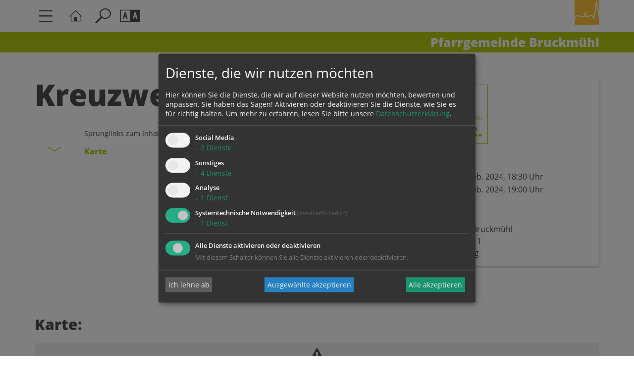

--- FILE ---
content_type: text/html; charset=UTF-8
request_url: https://www.dioezese-linz.at/pfarre/4050/kalender/calendar/22562301.html
body_size: 9013
content:

<!DOCTYPE html>









<html lang="de">
<head>
<!-- PreScripts -->
    



    <script>var klaroConfig = {"findme":"findme-001","htmlTexts":true,"groupByPurpose":true,"cookieName":"klaro_consent_manager","default":false,"mustConsent":true,"acceptAll":true,"hideDeclineAll":false,"hideLearnMore":false,"noticeAsModal":false,"disablePoweredBy":true,"services":[{"name":"facebook","title":"Facebook","purposes":["socialmedia"],"callback":function(state, app){ if (state !== false && dataLayer) { dataLayer.push({'event': 'consent_facebook'}); } }},{"name":"googlemaps","title":"Google Maps","purposes":["other"],"callback":function(state, app){ if (state !== false && dataLayer) { dataLayer.push({'event': 'consent_googlemaps'}); } }},{"name":"jotform","title":"Jotform","purposes":["other"],"callback":function(state, app){ if (state !== false && dataLayer) { dataLayer.push({'event': 'consent_jotform'}); } }},{"name":"ooevv","title":"O\u00d6VV Der Verkehrsverbund","purposes":["other"],"callback":function(state, app){ if (state !== false && dataLayer) { dataLayer.push({'event': 'consent_ooevv'}); } }},{"name":"piwikpro","title":"PIWIK Pro","purposes":["analytics"],"callback":function(state, app){ if (state !== false && dataLayer) { dataLayer.push({'event': 'consent_piwikpro'}); } }},{"name":"siteswift","title":"siteswift.connected","purposes":["essential"],"callback":function(state, app){ if (state !== false && dataLayer) { dataLayer.push({'event': 'consent_siteswift'}); } },"required":true},{"name":"vimeo","title":"Vimeo","purposes":["other"],"callback":function(state, app){ if (state !== false && dataLayer) { dataLayer.push({'event': 'consent_vimeo'}); } }},{"name":"youtube","title":"Youtube","purposes":["socialmedia"],"callback":function(state, app){ if (state !== false && dataLayer) { dataLayer.push({'event': 'consent_youtube'}); } }}],"translations":{"de":{"poweredBy":"","purposes":{"analytics":"Analyse","security":"Sicherheit","socialmedia":"Social Media","advertising":"Werbung","marketing":"Marketing","styling":"Design","essential":"Systemtechnische Notwendigkeit","other":"Sonstiges","":"Unbekannt"},"facebook":{"description":"Facebook ist ein soziales Netzwerk, das vom gleichnamigen US-amerikanischen Unternehmen Facebook Inc. betrieben wird."},"googlemaps":{"description":"Google Maps ist ein Online-Kartendienst des US-amerikanischen Unternehmens Google LLC."},"jotform":{"description":"Diese Website verwendet Formulare von Jotform, einem Online-Dienst zur Erstellung und Verwaltung von Formularen. Dabei k\u00f6nnen Cookies gesetzt werden, um die Funktionalit\u00e4t, Sicherheit und Nutzerfreundlichkeit der Formulare zu gew\u00e4hrleisten."},"ooevv":{"description":"Der O\u00d6VV zielt ab auf ein bedarfsgerechtes, qualitativ und quantitativ optimales Angebot im \u00f6ffentlichen Personennah- und Regionalverkehr."},"piwikpro":{"description":"Auf unseren Webseiten verwenden wir den Dienst Piwik Pro Analytics Suite als Analyse- und Kundendatenplattform, insbesondere um die Benutzer-Erfahrung datenbasiert zu analysieren und zu optimieren."},"siteswift":{"description":"siteswift.connected - web development framework"},"vimeo":{"description":"Mit Vimeo - ein Videoportal des US-amerikanischen Unternehmens Vimeo LLC  - k\u00f6nnen wir werbefrei Videos in unsere Webseite integrieren."},"youtube":{"description":"F\u00fcr ein audiovisuelles unterst\u00fctztes Nutzerlerlebnis binden wir auf unserer Webseite Video-Clips der Plattform Youtube ein, eine Tochtergesellschaft von Google LLC ."}},"en":{"poweredBy":"","purposes":{"analytics":"Analytics","security":"Security","socialmedia":"Social Media","advertising":"Advertising","marketing":"Marketing","styling":"Styling","essential":"Technical requirement","other":"Other","":"Undefined"},"facebook":{"description":"Facebook is an American online social media and social networking service based in Menlo Park, California and a flagship service of the namesake company Facebook, Inc."},"googlemaps":{"description":"Google Maps is a web mapping service developed by Google."},"jotform":{"description":"This website uses forms provided by Jotform, an online service for creating and managing forms. Cookies may be set to ensure functionality, security, and user experience of the forms."},"ooevv":{"description":"The O\u00d6VV aims to provide a demand-oriented, qualitatively and quantitatively optimal offer in local and regional public transport."},"piwikpro":{"description":"On our websites, we use the Piwik Pro Analytics Suite service as an analytics and customer data platform, in particular to analyse and optimise the user experience in a data-based manner."},"siteswift":{"description":"siteswift.connected - web development framework"},"vimeo":{"description":"Vimeo  is an ad-free video platform headquartered in New York City, providing free video viewing services as a competitor to YouTube."},"youtube":{"description":"Users can view, rate, comment and upload video clips on the portal free of charge."}},"zz":{"privacyPolicyUrl":"\/datenschutz"}},"reloadPageAfterSave":true,"consentLogUrl":"https:\/\/www.dioezese-linz.at\/action\/cookieconsent\/ping"};
</script>
    <script type="text/javascript" src="/swstatic-260122022328/resources/consent-management/index.js"></script>




<!-- Standard -->









    
    

    <title>Kreuzwegandacht</title>
<link rel="stylesheet" type="text/css" href="/swstatic-260122022328/styles/pages2019/mod_calendar.css" media="all">
<link rel="stylesheet" type="text/css" href="/swstatic-260122022328/styles/pages2019/external_resources.css" media="all">
<link rel="stylesheet" type="text/css" href="/swstatic-260122022328/styles/pages2019/jqueryUI/smoothness/jquery-ui.default.css" media="all">
<link rel="stylesheet" type="text/css" href="/swstatic-260122022328/styles/pages2019/jqueryUI/smoothness/jquery-ui.overwrite.css" media="all">
<link rel="stylesheet" type="text/css" href="/swstatic-260122022328/swscripts/bower/dist/magnific-popup/magnific-popup.css" media="all">
<link rel="stylesheet" type="text/css" href="/swstatic-260122022328/swscripts/bower/custom/magnific-popup/magnific-popup-site.custom.css" media="all">
<link rel="stylesheet" type="text/css" href="/swstatic-260122022328/swscripts/bower/custom/animate.css/animate.min.css" media="all">
<link rel="stylesheet" type="text/css" href="/swstatic-260122022328/styles/pages2019/styles.css" media="all">
<link rel="stylesheet" type="text/css" href="/swstatic-260122022328/styles/pages2019/color_1.css" media="all">
<script language="javascript" type="text/javascript" src="/swstatic-260122022328/swscripts/jquery/jquery.js"></script>
<script language="javascript" type="text/javascript" src="/swstatic-260122022328/swscripts/jquery/ui/jquery.ui.js"></script>
<script language="javascript" type="text/javascript" src="/swstatic-260122022328/swscripts/bower/dist/magnific-popup/jquery.magnific-popup.js"></script>
<script language="javascript" type="text/javascript" src="/swstatic-260122022328/swscripts/jquery/plugins/prettyPhoto/jquery.prettyPhoto.js"></script>
<script language="javascript" type="text/javascript" src="/swstatic-260122022328/swscripts/std/stdHTMLhead.js"></script>
<script language="javascript" type="text/javascript" src="/swstatic-260122022328/swscripts/bower/dist/waypoints/jquery.waypoints.min.js"></script>
<script language="javascript" type="text/javascript" src="/swstatic-260122022328/swscripts/bower/dist/css-element-queries/ResizeSensor.js"></script>
<script language="javascript" type="text/javascript" src="/swstatic-260122022328/swscripts/bower/dist/css-element-queries/ElementQueries.js"></script>
<script language="javascript" type="text/javascript" src="/swstatic-260122022328/swscripts/std/navtree.js"></script>
<script language="javascript" type="text/javascript" src="/swstatic-260122022328/swscripts/jquery/plugins/formValidator/jquery.validationEngine.js"></script>
<script language="javascript" type="text/javascript" src="/swstatic-260122022328/swscripts/jquery/plugins/formValidator/jquery.validationEngine-de.js"></script>
<script language="javascript" type="text/javascript" src="/swstatic-260122022328/swscripts/jquery/plugins/formValidator/other-validations.js"></script>
<meta name='robots' content='index'>
<meta name='robots' content='follow'>
<meta name='sw-pubdate' content='2023-02-01 09:20:57'>
<meta name='sw-contenttype' content='calendar'>
<script language="javascript" type="text/javascript">try { $( document ).ready(function() { $("form").append($("<input type='hidden' name='csrf-auto-token' value='41ed38bd6b9d1a0e'>")); $.ajaxPrefilter(function( options ) { if ( !options.beforeSend) { options.beforeSend = function (xhr) { xhr.setRequestHeader('X-CSRF-TOKEN', '41ed38bd6b9d1a0e');}}});}); } catch (err) {}</script>

    <meta name="robots"			content="noodp">

    
    <meta property="og:type"		content="object">
    <meta property="og:title"		content=" ">
    <meta property="og:description" content="">

    <meta property="og:image"		content="">
    <meta property="og:url"			content="https://www.dioezese-linz.at/pfarre/4050/kalender/calendar/22562301.html">

    <meta name="language"			content="de">
    <meta name="title"				content="">
    <meta name="description"		content="">
    <meta name="keywords"			content="">
    <meta name="author"				content="">
    <meta name="copyright"			content="">
    <meta name="DC.Title"			content="">
    <meta name="DC.Description"		content="">
    <meta name="DC.Creator"			content="">
    <meta name="DC.Language"		content="de">
    <meta name="DC.Rights"			content="">
    <meta name="DC.Subject"			content="">



    <meta name="sw-searchkey" content="pfarre/4050">

<meta name="generator"					content="siteswift-CMS, (c)1999-2026 www.siteswift.com">
<meta name="designer"					content="Agentur Zeitpunkt Mediendesign und -produktion GmbH">

<meta http-equiv="X-UA-Compatible"		content="IE=edge">
<meta name="format-detection"			content="telephone=no">
<meta name="viewport"					content="width=device-width, initial-scale=1">

<!--  Favicon  -->



    <link rel="shortcut icon" href="/swstatic-260122022328/images/favicon.ico" type="image/x-icon">
<!-- Stylesheet -->











<style type="text/css">
            html {
            font-size: 10px;
        }
            </style>

    <style type="text/css">
        .widget_pagebuilder_pages2019_person .personWrapper article .content .function {
    font-size: 1.4rem;
    line-height: 2.4rem;
}
  h1 {
    font-size: 5rem;
    line-height: 5rem;
}

.widget_pagebuilder_portal2019_evangelium #tagesevangeliumButton .contentbox .text {
    font-size: 2.3rem;
    line-height: 2.4rem;
}

@media screen and (max-width: 767px) {
/* MOBIL */
  h1 {
    font-size: 4rem;
    line-height: 4rem;
}
.widget_pagebuilder_pages2019_article_list .item .content .title {
    font-size: 2.3rem;
    line-height: 2.8rem;
    font-weight: 900;
    color: var(--base-color);
    margin-bottom: 20px;
}
.indexHeader .pagesIndexSlide .swiper-slide img {
    min-height: 280px;
}
/*.mainAddress {
  display:none;
  }*/
}
    </style>




    

<!-- PostScripts -->







<script type="text/javascript">
    $(document).ready(function() {

        //--- main nav: remove .children if there is no subsection ---
        $(".treeMenu div.children").each(function(){
            var $subtree = $(this).next("ul");
            if ($subtree.length == 0) {
                $(this).removeClass("children");
                $(this).find("a").removeClass("children");
            }
        });

        //--- main nav: add header to submenu overlay ---
        $(".treeMenu > ul > li > a.children").each(function(){
            var itemText = $(this).text();
            var $subtree = $(this).next("ul");
            $subtree.attr("data-subtreeheader", itemText);
        });


        //--- mobile nav toggler: start ---
        $(".mobileSidebarHidden .mobileSidebarToggler, .mobileSidebarInitView .mobileSidebarToggler").click(function(){

            $("body").addClass("scrollLock mobileSidebarVisible").removeClass("mobileSidebarHidden");
            $("#topBox").prepend("<div class='clickblocker cbvisible mobileSidebarVisible'></div>");
            $("#mobileSidebarWrapper .closeMobileSidebar").focus();

            $(".clickblocker").click(function(){

                var $elm = $(this);
                $("body").removeClass("scrollLock mobileSidebarVisible mobileSidebarInitView").addClass("mobileSidebarHidden");
                $elm.addClass("fadeout");
                setTimeout(function(){
                    $elm.remove();
                 }, 700);

            });

        });


        $(".mobileSidebarVisible .mobileSidebarToggler, .closeMobileSidebar").click(function(){

                var $elm = $(".clickblocker");
                $("body").removeClass("scrollLock mobileSidebarVisible").addClass("mobileSidebarHidden");
                $elm.addClass("fadeout");
                setTimeout(function(){
                    $elm.remove();
                 }, 700);

        });
        //--- mobile nav toggler: end ---

        //--- mobile nav design: start ---
        $("#mobileSidebarWrapper nav").each(function(){

            var $navElm = $(this).find("ul:first");

            if ($navElm.find(".innerLink").length < 1) {

                /* -- check if link markup is ul - if not, assign class to first ul -- */
                $navElm.find("li").each(function(){
                    var $subLevel = $(this).find("ul");

                    var kids = this.childNodes;

                    for (var i=0,len=kids.length;i<len;i++) {
                        if (kids[i].nodeName == '#text') {
                            // check if text is empty string
                            var nodeText = $.trim($(kids[i]).text());
                            if (nodeText.length > 1) {
                                // wrap text if not empty string
                                $(kids[i]).wrap('<a class="togglerText"/>');
                            }
                        }
                    }

                if ($subLevel.length > 0) $(this).find("> a").after('<a href="#" class="toggler" aria-label="Untermenü anzeigen/schließen"></a>');
                    $(this).wrapInner('<div class="innerLink"></div>');
                });

                $navElm.find("a:not('.toggler')").each(function(){
                    var nodeText = $(this).text();
                    $(this).attr('title', nodeText);
                });

                $navElm.find(".togglerText").each(function(){
                    $(this).prev(".toggler").addClass("inline");
                });

                // $navElm.find(".toggler").click(function(){
                $navElm.find(".toggler").on('click', function(){
                    var $this = $(this);
                    var $toggleElm = $(this).siblings("ul");

                    if ($toggleElm.hasClass("opened")) {
                        $this.removeClass("opened");
                        $toggleElm.removeClass("opened");
                        $this.siblings().find(".opened").removeClass("opened");
                    } else {
                        $this.addClass("opened");
                        $toggleElm.addClass("opened");
                    }

                    return false;
                });

                $navElm.find(".togglerText").click(function(){
                    $(this).prev().click();
                });

                // open breadcrumb path
                $navElm.find(".breadcrumb").each(function(){
                    $(this).prev().click();
                });

            }

        });
        //--- mobile nav design: end ---


        $(".waiToggler, .closeWai").click(function(){
            $("#waiBox").toggleClass("showing");
        });

        $(".searchToggler, .closeSearch").click(function(){
            $("#searchBox").toggleClass("showing");
        });


        fixParallaxPosition();

        //--- media query event handler ---
        if (matchMedia) {
            var sm = window.matchMedia("(min-width: 992px)"); // mobile 768px (xs) | 992px (sm)
            sm.addListener(widthChange);
            widthChange(sm);
        }

        //--- get footer nav height to stretch box if "ul ul > ul" ---
        var fnavHeight = 0;
        $("#footernavBox ul").each(function(){
            var elHeight = $(this).height();
            fnavHeight = elHeight > fnavHeight ? fnavHeight = elHeight : fnavHeight = fnavHeight;
        });
        $("#footernavBox").css("min-height", fnavHeight + "px");

        //--- animate items when they scroll into view ---
        $('[data-animation-effect]').waypoint(function(directions) {
            var self = this.element;
            $(self).addClass("animated " + $(self).attr('data-animation-effect'));
        },{
            triggerOnce: true,
            offset:'90%'
        });

    });
    function addGoogleTranslateScript() {
        var googleTranslateScript = document.createElement('script');
        googleTranslateScript.type = 'text/javascript';
        googleTranslateScript.async = true;
        googleTranslateScript.src = '//translate.google.com/translate_a/element.js?cb=googleTranslateElementInit';
        ( document.getElementsByTagName('head')[0] || document.getElementsByTagName('body')[0] ).appendChild( googleTranslateScript );
    }


    function scriptXS() {
        // turn off prettyPhoto - open links in new window instead
        $("a[rel='prettyPhoto']").unbind();
        $("a[rel='prettyPhoto']").attr("target","_blank");
    }

    /* -----===== animationframe: start =====----- */
    var fps = 60;
    var now;
    var then = Date.now();
    var interval = 1000/fps;
    var delta;

    function fixParallaxPosition() {
        requestAnimationFrame(fixParallaxPosition);

        now = Date.now();
        delta = now - then;

        if (delta > interval) {
            then = now - (delta % interval);

            // recalculate parallax position (workaround for content height change)
            $(window).trigger('resize.px.parallax');

            // reposition content from top if header = fixed
            $('body').css({'padding-top': $('#topBox').outerHeight() + 'px'});
            $('#topBox').css({'top': '0px'});
        }

    }
    /* -----===== animationframe: end =====----- */

    $(window).scroll(function(){
        if ($(document).scrollTop() > $('#topInfoContentBox').outerHeight()) {
            $('#topBox').removeClass('large').addClass('small');
        } else {
            $('#topBox').removeClass('small').addClass('large');
        }
    });


    // media query change
    function widthChange(sm) {

        if (sm.matches) { // window width is at least 768px (xs) | 992px (sm)
            restoreInfoContent();
        } else { // window width is less than 768px (xs) | 992px (sm)
            moveInfoContent();
        }

    }


    // move infoContentBox to sidebar (layout: mobile | tablet)
    function moveInfoContent(sm) {
        //$("#topInfoContentBox").appendTo("#mainnavMobileBox .treeMobile")
    }

    // restore infoContentBox from sidebar (layout: tablet+)
    function restoreInfoContent(sm) {
        //$("#topInfoContentBox").prependTo("#topBox")
    }

</script>








    <!-- RSS-Feed -->
    <link rel="alternate" type="application/rss+xml" title="RSS-Feed" href="https://www.dioezese-linz.at/backend/rss/rss2?channel=standard">


<style type="text/css">
    
    
    </style>



    <!-- themecolors -->
    <style type="text/css">

        :root {

                            --primary-color: #b5cb15;
            
            
                                                                                                
            --white-color: #ffffff;
            --black-color: #000000;
            --bright-color: #F5F5F6;
            --dark-color: #A3A9B1;

        }

    </style>








    


    <div class="hidden"><div class='klaroPlaceholder'><strong>Zustimmung erforderlich!</strong>Bitte akzeptieren Sie <a class='klaro-link-servicekey' href='#' onClick='return klaro.show()'>Cookies von "piwikpro"</a> und <a class='klaro-link-reload' href='#' onclick='document.location.reload()'>laden Sie die Seite neu</a>, um diesen Inhalt sehen zu können.</div></div>

<!-- section-path: pfarre/4050/kalender -->
<!-- section-id: 2174 -->
<!-- section-request-type: calendar -->
<!-- section-request-id: 22562301 -->
</head>
<body class="widgetpage mobileSidebarInitView mobileSidebarLeft  hasOEInfoTitle noIndexPage pagetype-pfarre " id="startBox">

<div id="mmenuwrapper">








<div id="printHeaderBox"></div>
<!-- *** HEADERBOX: Anfang *** -->
<div id="headerBox" class="noprint hidden">
    <!-- Seitenbereiche: Anfang -->
    <span>Seitenbereiche:</span>
    <ul>
        <li><a href="#contentBox" accesskey="0">zum Inhalt [Alt+0]</a></li>
        <li><a href="#mainnavBox" accesskey="1">zum Hauptmenü [Alt+1]</a></li>
    </ul>
    <!-- Seitenbereiche: Ende -->
    <hr>
</div>
<!-- *** HEADERBOX: Ende *** -->

<!-- *** MAIN-LAYOUT: Anfang *** -->

    <!-- *** MOBILE NAVIGATION SIDEBAR: Anfang *** -->
        <div id="mobileSidebarWrapper" class=" noprint" data-sw-noindex="noindex">

            <a href="#" class="closeMobileSidebar"><span class="hidden">Hauptmenü schließen</span></a>

            <div id="mobileSidebarBox">

                <nav id="mainnavMobileBox">
                    

<div class="treeMobile"><ul class="ul1 firstul"><li class="li1 firstrow"><a href="https://www.dioezese-linz.at/pfarre/4050/pfarrzentrum" class="children  firstrow item1 approved">Pfarrzentrum &amp; PGR</a></li><li class="li2"><a href="https://www.dioezese-linz.at/pfarre/4050/information" class="children  item2 approved">Pfarrinfos &amp; Gruppen</a></li><li class="li3 lastrow"><a href="https://www.dioezese-linz.at/pfarre/4050/chronik" class="children  lastrow item3 approved">Chronik &amp; Pfarrgeschichte</a></li></ul></div>


                </nav>

                <nav id="bottomnavMobileBox">
                    
                </nav>

                
            </div>

        </div>
    <!-- *** MOBILE NAVIGATION SIDEBAR: Ende *** -->


    <header id="topBox" class="fixed large noprint">

        <div id="mainHeaderBox">
            <div class="container">
                <div class="row">
                    <div class="col-sm-12">
                        <div id="mainHeaderContentBox">

                            <a href="#" class="mobileSidebarToggler dummyLink "><span class="hidden">Hauptmenü ein-/ausblenden</span></a>

                            <a href='https://www.dioezese-linz.at/bruckmuehl' class="homelink"><span class="hidden">Startseite</span></a>

                            <a href="#" class="searchToggler dummyLink"><span class="hidden">Suche ein-/ausblenden</span></a>

                            <a href="#" class="waiToggler dummyLink"><span class="hidden">Barrierefreiheit-Einstellungen ein-/ausblenden</span></a>

                                                            <div class="headtext hidden-xs">
                                    <span class="title">Pfarrgemeinde Bruckmühl</span>                                                                    </div>
                            
                            

                                                            <div id="kkooelinkBox">
                                    <a href='https://www.dioezese-linz.at' target="_blank" class="islink"><img src="/swstatic-260122022328/images/portal2019/logo_dlinz_icon.svg" title="Katholische Kirche in Oberösterreich"></a>
                                </div>
                            
                            
                        </div>
                    </div>
                </div>

                
            </div>
        </div>

                    <div id="headtextBox" class="_visible-xs _visible-sm">
                <div class="container">
                    <div class="headtext">
                        <div class="title">Pfarrgemeinde Bruckmühl</div>                                            </div>
                </div>
            </div>
        
        <div id="searchBox">
            <a href="#" class="closeSearch dummyLink" aria-label="Suchleiste schließen"></a>
            <div class="container">
                <div class="row">
                    <div class="col-sm-12">
                        





<script type="text/javascript" language="javascript">
$(document).ready(function(){
    $("#site_search").validationEngine({
            validationEventTrigger: "submit",
            promptPosition: "topLeft"
        });
});

</script>


<div class="swcontent">
    
    <form action="/pages2019/search_list.siteswift?so=site_search_form&amp;do=site_search_form&amp;c=find&amp;s=2174&amp;t=41ed38bd6b9d1a0e" method="post" name="site_search" id="site_search">
        <div class="header"><label for="FullText">Seite durchsuchen nach ...</label></div>
        <input class="validate[required]" type="text" id="FullText" name="FullText" value="" placeholder="Suchbegriff">
        <button type="submit" id="searchButton"><i class="dlinz2019-search"></i><span class="hidden">suchen</span></button>
    </form>  

</div>

                    </div>
                </div>
            </div>
        </div>

        <div id="waiBox">
            <a href="#" class="closeWai dummyLink" aria-label="Leiste für Barrierefreiheit schließen"></a>
            <div class="container">
                <div class="row">
                    <div class="col-sm-12">
                        <div class="swcontent">
    <div class="header">Barrierefreiheit Einstellungen</div>

    <div class="swFlex">


        <div class="swFlexItem">

            <div class="subheader">Schriftgröße</div>
            <ul class="nospacing waisettings wsFontsize">
                <li class="fontsize fontsize1"><a href="/pages2019/calendar_detail.siteswift?so=all&do=all&c=setpref&d=fontsize%3A1&s=2174&t=41ed38bd6b9d1a0e" title="Schriftgröße: normal">A<span class="hidden">: Schriftgröße: normal</span></a></li>
                <li class="fontsize fontsize2"><a href="/pages2019/calendar_detail.siteswift?so=all&do=all&c=setpref&d=fontsize%3A2&s=2174&t=41ed38bd6b9d1a0e" title="Schriftgröße: groß">A<span class="hidden">: Schriftgröße: groß</span></a></li>
                <li class="fontsize fontsize3"><a href="/pages2019/calendar_detail.siteswift?so=all&do=all&c=setpref&d=fontsize%3A3&s=2174&t=41ed38bd6b9d1a0e" title="Schriftgröße: sehr groß">A<span class="hidden">: Schriftgröße: sehr groß</span></a></li>
            </ul>

        </div>


        <div class="swFlexItem">

            <div class="subheader">Kontrasteinstellungen</div>
            <ul class="nospacing waisettings wsColor">
                <li class="color color1 c_standard"><a href="/pages2019/calendar_detail.siteswift?so=all&do=all&c=setpref&d=color%3A1&s=2174&t=41ed38bd6b9d1a0e" title="Standardfarben">A<span class="hidden">: Standardfarben</span></a></li>
                <li class="color color2 c_yellowblack"><a href="/pages2019/calendar_detail.siteswift?so=all&do=all&c=setpref&d=color%3A2&s=2174&t=41ed38bd6b9d1a0e" title="Gelb auf Schwarz">A<span class="hidden">: Gelb auf Schwarz</span></a></li>
                <li class="color color3 c_blackyellow"><a href="/pages2019/calendar_detail.siteswift?so=all&do=all&c=setpref&d=color%3A3&s=2174&t=41ed38bd6b9d1a0e" title="Schwarz auf Gelb">A<span class="hidden">: Schwarz auf Gelb</span></a></li>
                <li class="color color4 c_whiteblue"><a href="/pages2019/calendar_detail.siteswift?so=all&do=all&c=setpref&d=color%3A4&s=2174&t=41ed38bd6b9d1a0e" title="Weiss auf Blau">A<span class="hidden">: Weiss auf Blau</span></a></li>
                <li class="color color5 c_bluewhite"><a href="/pages2019/calendar_detail.siteswift?so=all&do=all&c=setpref&d=color%3A5&s=2174&t=41ed38bd6b9d1a0e" title="Blau auf Weiss">A<span class="hidden">: Blau auf Weiss</span></a></li>
            </ul>


        </div>


    </div>
</div>                    </div>
                </div>
            </div>
        </div>

    </header>


    

    <main id="contentBox" class="print fullwidth">
        <!-- Inhalt: Anfang -->
        <span class="hidden">Inhalt:</span>
        	




<script type="text/javascript">
    function registerForCal(calid){

        $.post("", {cal_id: calid}, function(data){
            if (data == "success"){
                $("#button_register_"+calid).hide();
                $("#button_unregister_"+calid).show();
                $("#wsbooked_"+calid).show();
            } else {
                if (data == 'already_registered') {
                    alert("Sie sind bereits für diese Veranstaltung angemeldet. Bitte laden Sie das Browserfenster neu, falls die Anmeldung noch nicht aufscheint.");
                } else {
                    alert("Bei der Anmeldung ist ein Fehler aufgetreten!");
                }
            }
        });
    }

    function unregisterForCal(calid){

        $.post("", {cal_id: calid}, function(data){
            if (data == "success"){
                $("#button_register_"+calid).show();
                $("#button_unregister_"+calid).hide();
                $("#wsbooked_"+calid).hide();
            } else {
                alert("Bei der Abmeldung ist ein Fehler aufgetreten!");
            }
        });
    }

</script>

<div class="swcalendar detail swcalendarDetail">



    <div class="container titleContainer">


        <div class="row">

            <div class="col-sm-7 titleBox">
                <h1 class="modTitle">Kreuzwegandacht</h1>                                

                                    <div class="linklist">

                        <div class="title">Sprunglinks zum Inhalt der Seite</div>
                        <ul class="nospacing">
                                                                                        <li><a href="#featureMap_22562301" class="scrollto" data-offset='120'>Karte</a></li>
                                                    </ul>

                    </div>
                

                <div class="content">
                                                                <div class="body"><div class="swslang"></div></div>
                                        

                                        

                    
                    

                </div>

            </div>


                            <div class="col-sm-4 col-sm-push-1">

                    <div class="infoBox">

                        <div class="dateBox">
                            <div class="dateInner">
                                <div class="weekday">Freitag</div>
                                <div class="dateBegin">16.02.</div>
                            </div>
                        </div>


                        <div class="subHeader">Zeit:</div>

                                                    <div class="dateBegin"><span class="dateLabel">Beginn</span> 16. Feb. 2024, <span class="time">18:30 Uhr</span></div>                                                            <div class="dateEnd"><span class="dateLabel">Ende</span> 16. Feb. 2024, <span class="time">19:00 Uhr</span></div>                                                    
                                                    <div class="subHeader">Ort:</div>
                            <div>Pfarrkirche Bruckmühl</div>                                                        <div>Kirchenplatz 1</div>                            <div>4901 Ottnang</div>                        


                        


                        

                        

                        
                    </div>

                </div>
            
        </div>


        <div class="row">
            <div class="col-sm-12">

                                    <div class="mapBox" id="featureMap_22562301">

                        <div class="contentHeader">Karte:</div>

                        
                                                    <div class='klaroPlaceholder' data-sw-noindex='noindex'><strong>Zustimmung erforderlich!</strong>Bitte akzeptieren Sie <a class='klaro-link-servicekey' href='#' onClick='return klaro.show()'>Cookies von Google Maps</a> und <a class='klaro-link-reload' href='#' onclick='document.location.reload()'>laden Sie die Seite neu</a>, um diesen Inhalt sehen zu können.</div>
                        
                    </div>
                
                <div class="bottomIcons"></div>

            </div>
        </div>


    </div>


</div>


	

		
	

	

	

			
	
			
	
					
	
			
				
	
			
	
			
	

        <div class="hidden noprint"><hr></div>
        <!-- Inhalt: Ende -->
    </main>

    <div id="topLink"><a href="#startBox" class="scrollto"><span class="hidden">nach oben springen</span></a></div>

    <footer id="footerBox" class="noprint">
        <div class="container">

            <div class="row">
                <div class="col-sm-2 col-sm-push-10">
                    <div class="privacylinks treeSitemap">
                        <ul>
                            <li><a href='https://www.dioezese-linz.at/pfarre/4050/kontakt' >Kontakt</a>
                                <ul>
                                    <li><a href='https://www.dioezese-linz.at/pfarre/4050/impressum' >Impressum</a></li>

                                                                            
                                                                                                                <li><a href='https://www.dioezese-linz.at/datenschutz' target="_blank" >Datenschutz</a></li>

                                </ul>
                            </li>
                        </ul>
                    </div>
                </div>
                <div class="col-sm-10 col-sm-pull-2">
                    <div id="addressBox">
    <div class="row">

        <div class="col-sm-6 col1">
            <strong>
                Pfarrgemeinde Bruckmühl<br>
                            </strong>
            <br>
            <br>
            <div class="strasse">Kirchenplatz 1</div>            <div class="plzort">4901 Ottnang am Hausruck</div>

                            <div class="telefon">Telefon: <a href="tel:076767435">07676/7435</a></div>                                                <div class="email"><a href="mailto:pfarre.bruckmuehl@dioezese-linz.at">pfarre.bruckmuehl@dioezese-linz.at</a></div>                <div class="www"><a href="http://www.pfarre-bruckmuehl.at" target="_blank">http://www.pfarre-bruckmuehl.at</a></div>            
        </div>

        <div class="col-sm-6 col2">
            
            <div class="swslang"><p>Unsere neue PFARRBÜRO-Nummer:</p>

<p><strong>0676 8776 5050</strong></p>

<p> </p>

<p><strong>Facebook Pfarre: </strong><em>Pfarre Bruckmühl/OÖ</em></p>

<p> </p>

<p>weitere Termine und Aussprachen gerne nach Vereinbarung!</p>

<p> </p>

<p> </p>

<p> </p>
</div>        </div>

    </div>
</div>

                </div>
            </div>

            <div class="row">
                <div class="col-sm-12">
                    <div id="footerkkooeBox"><div class="line1">
    <strong>
        Katholische Kirche in Oberösterreich<br>
        Diözese Linz<br>
    </strong>
    <br>
    Herrenstraße 19<br>
    4020 Linz
</div>

<div class="line2">
    <strong>
        <a href="https://www.dioezese-linz.at/kontakt" target="_blank" style="text-decoration: underline;">
            Ihr Kontakt zur<br>
            Diözese Linz
        </a>
    </strong>
</div>
</div>                                            <div class="loginBtn">
                            <a href="/pages2019/section_logon_emb.siteswift?s=2174&t=41ed38bd6b9d1a0e" title="anmelden"><span class="hidden">anmelden</span></a>
                        </div>
                                    </div>
            </div>
        </div>
    </footer>

<!-- *** MAIN-LAYOUT: Ende *** -->

<div id="printFooterBox"><!-- <strong></strong> --></div>
<a href="#startBox" class="hidden">nach oben springen</a>





</div>
</body>
</html>